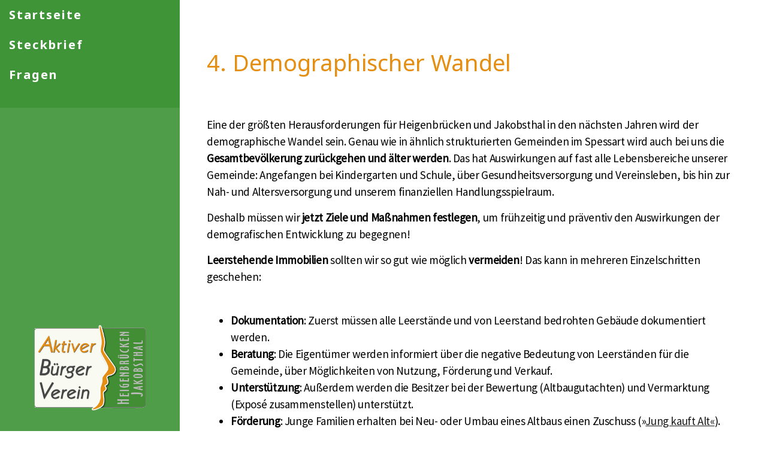

--- FILE ---
content_type: text/html; charset=UTF-8
request_url: https://www.drechsler.online/programm/4-demographischer-wandel/
body_size: 8963
content:
<!DOCTYPE html>
<html lang="de-DE"><head>
    <meta charset="utf-8"/>
    <link rel="dns-prefetch preconnect" href="https://u.jimcdn.com/" crossorigin="anonymous"/>
<link rel="dns-prefetch preconnect" href="https://assets.jimstatic.com/" crossorigin="anonymous"/>
<link rel="dns-prefetch preconnect" href="https://image.jimcdn.com" crossorigin="anonymous"/>
<link rel="dns-prefetch preconnect" href="https://fonts.jimstatic.com" crossorigin="anonymous"/>
<meta name="viewport" content="width=device-width, initial-scale=1"/>
<meta http-equiv="X-UA-Compatible" content="IE=edge"/>
<meta name="description" content=""/>
<meta name="robots" content="index, follow, archive"/>
<meta property="st:section" content=""/>
<meta name="generator" content="Jimdo Creator"/>
<meta name="twitter:title" content="4. Demographischer Wandel"/>
<meta name="twitter:description" content="Eine der größten Herausforderungen für Heigenbrücken und Jakobsthal in den nächsten Jahren wird der demographische Wandel sein. Genau wie in ähnlich strukturierten Gemeinden im Spessart wird auch bei uns die Gesamtbevölkerung zurückgehen und älter werden. Das hat Auswirkungen auf fast alle Lebensbereiche unserer Gemeinde: Angefangen bei Kindergarten und Schule, über Gesundheitsversorgung und Vereinsleben, bis hin zur Nah- und Altersversorgung und unserem finanziellen Handlungsspielraum. Deshalb müssen wir jetzt Ziele und Maßnahmen festlegen, um frühzeitig und präventiv den Auswirkungen der demografischen Entwicklung zu begegnen! Leerstehende Immobilien sollten wir so gut wie möglich vermeiden! Das kann in mehreren Einzelschritten geschehen:"/>
<meta name="twitter:card" content="summary_large_image"/>
<meta property="og:url" content="https://www.drechsler.online/programm/4-demographischer-wandel/"/>
<meta property="og:title" content="4. Demographischer Wandel"/>
<meta property="og:description" content="Eine der größten Herausforderungen für Heigenbrücken und Jakobsthal in den nächsten Jahren wird der demographische Wandel sein. Genau wie in ähnlich strukturierten Gemeinden im Spessart wird auch bei uns die Gesamtbevölkerung zurückgehen und älter werden. Das hat Auswirkungen auf fast alle Lebensbereiche unserer Gemeinde: Angefangen bei Kindergarten und Schule, über Gesundheitsversorgung und Vereinsleben, bis hin zur Nah- und Altersversorgung und unserem finanziellen Handlungsspielraum. Deshalb müssen wir jetzt Ziele und Maßnahmen festlegen, um frühzeitig und präventiv den Auswirkungen der demografischen Entwicklung zu begegnen! Leerstehende Immobilien sollten wir so gut wie möglich vermeiden! Das kann in mehreren Einzelschritten geschehen:"/>
<meta property="og:type" content="website"/>
<meta property="og:locale" content="de_DE"/>
<meta property="og:site_name" content="Jochen Drechsler - Bürgermeisterkandidat"/><title>4. Demographischer Wandel - Jochen Drechsler - Bürgermeisterkandidat</title>
<link rel="icon" type="image/png" href="[data-uri]"/>
    
<link rel="canonical" href="https://www.drechsler.online/programm/4-demographischer-wandel/"/>

        <script src="https://assets.jimstatic.com/ckies.js.13bd3404f4070b90ba54.js"></script>

        <script src="https://assets.jimstatic.com/cookieControl.js.52b6d9b9ffcbf249e5ad.js"></script>
    <script>window.CookieControlSet.setToNormal();</script>

    <style>html,body{margin:0}.hidden{display:none}.n{padding:5px}#cc-website-title a {text-decoration: none}.cc-m-image-align-1{text-align:left}.cc-m-image-align-2{text-align:right}.cc-m-image-align-3{text-align:center}</style>

        <link href="https://u.jimcdn.com/cms/o/s0787876fae5a571e/layout/dm_7025192f7b30fe58fd89caf2f3e9788b/css/layout.css?t=1577961325" rel="stylesheet" type="text/css" id="jimdo_layout_css"/>
<script>     /* <![CDATA[ */     /*!  loadCss [c]2014 @scottjehl, Filament Group, Inc.  Licensed MIT */     window.loadCSS = window.loadCss = function(e,n,t){var r,l=window.document,a=l.createElement("link");if(n)r=n;else{var i=(l.body||l.getElementsByTagName("head")[0]).childNodes;r=i[i.length-1]}var o=l.styleSheets;a.rel="stylesheet",a.href=e,a.media="only x",r.parentNode.insertBefore(a,n?r:r.nextSibling);var d=function(e){for(var n=a.href,t=o.length;t--;)if(o[t].href===n)return e.call(a);setTimeout(function(){d(e)})};return a.onloadcssdefined=d,d(function(){a.media=t||"all"}),a};     window.onloadCSS = function(n,o){n.onload=function(){n.onload=null,o&&o.call(n)},"isApplicationInstalled"in navigator&&"onloadcssdefined"in n&&n.onloadcssdefined(o)}     /* ]]> */ </script>     <script>
// <![CDATA[
onloadCSS(loadCss('https://assets.jimstatic.com/web.css.d9361b6586f0098197fdc233c6461efe.css') , function() {
    this.id = 'jimdo_web_css';
});
// ]]>
</script>
<link href="https://assets.jimstatic.com/web.css.d9361b6586f0098197fdc233c6461efe.css" rel="preload" as="style"/>
<noscript>
<link href="https://assets.jimstatic.com/web.css.d9361b6586f0098197fdc233c6461efe.css" rel="stylesheet"/>
</noscript>
    <script>
    //<![CDATA[
        var jimdoData = {"isTestserver":false,"isLcJimdoCom":false,"isJimdoHelpCenter":false,"isProtectedPage":false,"cstok":"","cacheJsKey":"fc01a4f6100a0ee278e7c9c75fa67f66f0f106c0","cacheCssKey":"fc01a4f6100a0ee278e7c9c75fa67f66f0f106c0","cdnUrl":"https:\/\/assets.jimstatic.com\/","minUrl":"https:\/\/assets.jimstatic.com\/app\/cdn\/min\/file\/","authUrl":"https:\/\/a.jimdo.com\/","webPath":"https:\/\/www.drechsler.online\/","appUrl":"https:\/\/a.jimdo.com\/","cmsLanguage":"de_DE","isFreePackage":false,"mobile":false,"isDevkitTemplateUsed":true,"isTemplateResponsive":true,"websiteId":"s0787876fae5a571e","pageId":2362270157,"packageId":2,"shop":{"deliveryTimeTexts":{"1":"1 - 3 Tage Lieferzeit","2":"3 - 5 Tage Lieferzeit","3":"5 - 8 Tage Lieferzeit"},"checkoutButtonText":"Zur Kasse","isReady":false,"currencyFormat":{"pattern":"#,##0.00 \u00a4","convertedPattern":"#,##0.00 $","symbols":{"GROUPING_SEPARATOR":".","DECIMAL_SEPARATOR":",","CURRENCY_SYMBOL":"\u20ac"}},"currencyLocale":"de_DE"},"tr":{"gmap":{"searchNotFound":"Die angegebene Adresse konnte nicht gefunden werden.","routeNotFound":"Die Anfahrtsroute konnte nicht berechnet werden. M\u00f6gliche Gr\u00fcnde: Die Startadresse ist zu ungenau oder zu weit von der Zieladresse entfernt."},"shop":{"checkoutSubmit":{"next":"N\u00e4chster Schritt","wait":"Bitte warten"},"paypalError":"Da ist leider etwas schiefgelaufen. Bitte versuche es erneut!","cartBar":"Zum Warenkorb","maintenance":"Dieser Shop ist vor\u00fcbergehend leider nicht erreichbar. Bitte probieren Sie es sp\u00e4ter noch einmal.","addToCartOverlay":{"productInsertedText":"Der Artikel wurde dem Warenkorb hinzugef\u00fcgt.","continueShoppingText":"Weiter einkaufen","reloadPageText":"neu laden"},"notReadyText":"Dieser Shop ist noch nicht vollst\u00e4ndig eingerichtet.","numLeftText":"Mehr als {:num} Exemplare dieses Artikels sind z.Z. leider nicht verf\u00fcgbar.","oneLeftText":"Es ist leider nur noch ein Exemplar dieses Artikels verf\u00fcgbar."},"common":{"timeout":"Es ist ein Fehler aufgetreten. Die von dir ausgew\u00e4hlte Aktion wurde abgebrochen. Bitte versuche es in ein paar Minuten erneut."},"form":{"badRequest":"Es ist ein Fehler aufgetreten: Die Eingaben konnten leider nicht \u00fcbermittelt werden. Bitte versuche es sp\u00e4ter noch einmal!"}},"jQuery":"jimdoGen002","isJimdoMobileApp":false,"bgConfig":null,"bgFullscreen":null,"responsiveBreakpointLandscape":767,"responsiveBreakpointPortrait":480,"copyableHeadlineLinks":false,"tocGeneration":false,"googlemapsConsoleKey":false,"loggingForAnalytics":false,"loggingForPredefinedPages":false,"isFacebookPixelIdEnabled":false,"userAccountId":"81263471-78b3-4ec7-9c45-46116dc118af"};
    // ]]>
</script>

     <script> (function(window) { 'use strict'; var regBuff = window.__regModuleBuffer = []; var regModuleBuffer = function() { var args = [].slice.call(arguments); regBuff.push(args); }; if (!window.regModule) { window.regModule = regModuleBuffer; } })(window); </script>
    <script src="https://assets.jimstatic.com/web.js.fd987a2f65f1eb8f3406.js" async="true"></script>
    <script src="https://assets.jimstatic.com/at.js.514efbaf25444fe4de92.js"></script>

<style>
/* <![CDATA[ */
#cc-cookie-law {padding:2.5em;}
    #content_area {
        min-height: 800px;
    }
    .j-text p, .j-textWithImage p {
        margin-bottom: 0.8em;
    }

    .jtpl-header{display: none;}
    .jtpl-navigation a:link, .jtpl-navigation a:visited{opacity:1;}
    .jtpl-section-aside {min-height: auto;}
    .jtpl-sidebar{display: none;}
    #cc-m-12233542757{display: none;}
    .jtpl-navigation__inner{position:relative;z-index:2;background-color: #3f9437;}
    .j-nav-level-1{background-color: #4dae43;}
    .navigation-colors .j-nav-level-1 a {
        font-size: 0.8em;
        text-indent: -1.5em;
    }
    .jtpl-navigation::after {
        content: " ";
        position: absolute;
        padding-top: 50%;
        bottom: 4%;
        left: 10%;
        right: 10%;
        background: url(https://image.jimcdn.com/app/cms/image/transf/none/path/s0787876fae5a571e/image/ie825a02e56c1e3fb/version/1579098270/image.png) center center no-repeat transparent;
        background-size: contain;
}
/*]]>*/
</style>


<script type="text/javascript">
//<![CDATA[
    //document.querySelector('.jtpl-navigation').addEventListener('click', function(){console.log("DrJo")});
//]]>
</script>
    
</head>

<body class="body cc-page j-m-gallery-styles j-m-video-styles j-m-hr-styles j-m-header-styles j-m-text-styles j-m-emotionheader-styles j-m-htmlCode-styles j-m-rss-styles j-m-form-styles-disabled j-m-table-styles j-m-textWithImage-styles j-m-downloadDocument-styles j-m-imageSubtitle-styles j-m-flickr-styles j-m-googlemaps-styles j-m-blogSelection-styles-disabled j-m-comment-styles j-m-jimdo-styles j-m-profile-styles j-m-guestbook-styles j-m-promotion-styles j-m-twitter-styles j-m-hgrid-styles j-m-shoppingcart-styles j-m-catalog-styles j-m-product-styles-disabled j-m-facebook-styles j-m-sharebuttons-styles j-m-formnew-styles-disabled j-m-callToAction-styles j-m-turbo-styles j-m-spacing-styles j-m-googleplus-styles j-m-dummy-styles j-m-search-styles j-m-booking-styles j-footer-styles cc-pagemode-default cc-content-parent" id="page-2362270157">

<div id="cc-inner" class="cc-content-parent">
<input type="checkbox" id="jtpl-navigation__checkbox" class="jtpl-navigation__checkbox"/><!-- _main.sass --><div class="jtpl-main cc-content-parent">

  <!-- background-area -->
    <div class="jtpl-background-area" background-area=""></div>
  <!-- END background-area -->

  <div class="jtpl-section content-options cc-content-parent">

    <!-- _section-main.sass -->
    <div class="jtpl-section-main cc-content-parent">

      <!-- _cart.sass -->
      <div class="jtpl-cart">
        
      </div>
      <!-- / END _cart.sass -->

      <!-- _navigation.sass -->
      <label for="jtpl-navigation__checkbox" class="jtpl-navigation__label">
        <span class="jtpl-navigation__borders border-options"></span>
      </label>
      <div class="jtpl-navigation navigation-colors">
        <nav class="jtpl-navigation__inner"><div data-container="navigation"><div class="j-nav-variant-nested"><ul class="cc-nav-level-0 j-nav-level-0"><li id="cc-nav-view-2325187057" class="jmd-nav__list-item-0"><a href="/" data-link-title="Startseite">Startseite</a></li><li id="cc-nav-view-2360130557" class="jmd-nav__list-item-0"><a href="/steckbrief/" data-link-title="Steckbrief">Steckbrief</a></li><li id="cc-nav-view-2360210857" class="jmd-nav__list-item-0"><a href="/fragen/" data-link-title="Fragen">Fragen</a></li></ul></div></div>
        </nav>
</div>
      <!-- / END _navigation.sass -->

      <!-- _header.sass -->
      <header class="jtpl-header"><div class="jtpl-logo">
          
        </div>
        <div class="jtpl-title">
          
        </div>
      </header><!-- / END _header.sass --><!-- _content.sass --><div class="jtpl-content cc-content-parent">
        <div id="content_area" data-container="content"><div id="content_start"></div>
        
        <div id="cc-matrix-3506222357"><div id="cc-m-12250073157" class="j-module n j-header "><h1 class="" id="cc-m-header-12250073157">4. Demographischer Wandel</h1></div><div id="cc-m-12250073357" class="j-module n j-spacing ">
    <div class="cc-m-spacer" style="height: 50px;">
    
</div>

</div><div id="cc-m-12250082657" class="j-module n j-text "><p>
    Eine der größten Herausforderungen für Heigenbrücken und Jakobsthal in den nächsten Jahren wird der demographische Wandel sein. Genau wie in ähnlich strukturierten Gemeinden im Spessart wird auch
    bei uns die <strong>Gesamtbevölkerung zurückgehen und älter werden</strong>. Das hat Auswirkungen auf fast alle Lebensbereiche unserer Gemeinde: Angefangen bei Kindergarten und Schule, über
    Gesundheitsversorgung und Vereinsleben, bis hin zur Nah- und Altersversorgung und unserem finanziellen Handlungsspielraum.
</p>

<p>
    Deshalb müssen wir <strong>jetzt Ziele und Maßnahmen festlegen</strong>, um frühzeitig und präventiv den Auswirkungen der demografischen Entwicklung zu begegnen!
</p>

<p>
    <strong>Leerstehende Immobilien</strong> sollten wir so gut wie möglich <strong>vermeiden</strong>! Das kann in mehreren Einzelschritten geschehen:
</p></div><div id="cc-m-12250083157" class="j-module n j-text "><ul>
    <li>
        <strong>Dokumentation</strong>: Zuerst müssen alle Leerstände und von Leerstand bedrohten Gebäude dokumentiert werden.
    </li>

    <li>
        <strong>Beratung</strong>: Die Eigentümer werden informiert über die negative Bedeutung von Leerständen für die Gemeinde, über Möglichkeiten von Nutzung, Förderung und Verkauf.
    </li>

    <li>
        <strong>Unterstützung</strong>: Außerdem werden die Besitzer bei der Bewertung (Altbaugutachten) und Vermarktung (Exposé zusammenstellen) unterstützt.
    </li>

    <li>
        <strong>Förderung</strong>: Junge Familien erhalten bei Neu- oder Umbau eines Altbaus einen Zuschuss (»<a href="https://www.hiddenhausen.de/Wohnen/Jung-kauft-Alt" target="_blank" title="https://www.hiddenhausen.de/Wohnen/Jung-kauft-Alt">Jung kauft Alt«</a>). Finanzielle Anreize für den Umbau zu altersgerechtemWohnen oder einer energetischen Sanierung werden geschaffen.
    </li>

    <li>
        <strong>Vermarktung</strong>: Die Immobilienbörse im Internet ausbauen und pflegen, sowie die Werbung für unseren Ort verstärken. Ein fester Ansprechpartner (<a href="http://www.steinwiesen.de/wirtschaft-und-bauen/immobilienlotsen/" target="_blank" title="http://www.steinwiesen.de/wirtschaft-und-bauen/immobilienlotsen/">»Immobilienlotse«</a>) betreut
        Käufer und Verkäufer.
    </li>
</ul></div><div id="cc-m-12250085157" class="j-module n j-imageSubtitle "><figure class="cc-imagewrapper cc-m-image-align-3">
<img srcset="https://image.jimcdn.com/app/cms/image/transf/dimension=320x10000:format=jpg/path/s0787876fae5a571e/image/if21bb1aa08504cdc/version/1580504085/image.jpg 320w, https://image.jimcdn.com/app/cms/image/transf/dimension=640x10000:format=jpg/path/s0787876fae5a571e/image/if21bb1aa08504cdc/version/1580504085/image.jpg 640w, https://image.jimcdn.com/app/cms/image/transf/none/path/s0787876fae5a571e/image/if21bb1aa08504cdc/version/1580504085/image.jpg 900w" sizes="(min-width: 900px) 900px, 100vw" id="cc-m-imagesubtitle-image-12250085157" src="https://image.jimcdn.com/app/cms/image/transf/none/path/s0787876fae5a571e/image/if21bb1aa08504cdc/version/1580504085/image.jpg" alt="" class="" data-src-width="900" data-src-height="232" data-src="https://image.jimcdn.com/app/cms/image/transf/none/path/s0787876fae5a571e/image/if21bb1aa08504cdc/version/1580504085/image.jpg" data-image-id="7854549257"/>    

</figure>

<div class="cc-clear"></div>
<script id="cc-m-reg-12250085157">// <![CDATA[

    window.regModule("module_imageSubtitle", {"data":{"imageExists":true,"hyperlink":"","hyperlink_target":"","hyperlinkAsString":"","pinterest":"0","id":12250085157,"widthEqualsContent":"0","resizeWidth":900,"resizeHeight":232},"id":12250085157});
// ]]>
</script></div><div id="cc-m-12250083457" class="j-module n j-text "><p>
    <strong>Immobilienmanagement</strong> ist aber nur ein Teil eines Konzeptes, um dem demographischenWandel zu begegnen. Ein weiterer wichtiger Bestandteil sind <strong>günstige Rahmenbedingungen
    für junge Familien und ältere Menschen</strong>.
</p></div></div>
        
        </div>
      </div>
      <!-- / END _content.sass -->

    </div>
    <!-- / END _section-main.sass -->
  </div>

  <!-- _section-aside.sass -->
  <section class="jtpl-section-aside sidebar-options"><div class="jtpl-sidebar sidebar">
      <div data-container="sidebar"><div id="cc-matrix-3357065957"></div></div>
    </div>
    <footer class="jtpl-footer footer-options"><div id="contentfooter" data-container="footer">

    
    <div class="j-meta-links">
        <a href="/about/">Impressum</a> | <a href="//www.drechsler.online/j/privacy">Datenschutz</a> | <a id="cookie-policy" href="javascript:window.CookieControl.showCookieSettings();">Cookie-Richtlinie</a> | <a href="/sitemap/">Sitemap</a>    </div>

    <div class="j-admin-links">
            

<span class="loggedin">
    <a rel="nofollow" id="logout" target="_top" href="https://cms.e.jimdo.com/app/cms/logout.php">
        Abmelden    </a>
    |
    <a rel="nofollow" id="edit" target="_top" href="https://a.jimdo.com/app/auth/signin/jumpcms/?page=2362270157">Bearbeiten</a>
</span>
        </div>

    
</div>

    </footer></section><!-- / END _section-aside.sass -->
</div>
<!-- / END _main.sass -->

</div>    <script type="text/javascript">
//<![CDATA[
addAutomatedTracking('creator.website', track_anon);
//]]>
</script>
    



<div class="cc-individual-cookie-settings" id="cc-individual-cookie-settings" style="display: none" data-nosnippet="true">

</div>
<script>// <![CDATA[

    window.regModule("web_individualCookieSettings", {"categories":[{"type":"NECESSARY","name":"Unbedingt erforderlich","description":"Unbedingt erforderliche Cookies erm\u00f6glichen grundlegende Funktionen und sind f\u00fcr die einwandfreie Funktion der Website erforderlich. Daher kann man sie nicht deaktivieren. Diese Art von Cookies wird ausschlie\u00dflich von dem Betreiber der Website verwendet (First-Party-Cookie) und s\u00e4mtliche Informationen, die in den Cookies gespeichert sind, werden nur an diese Website gesendet.","required":true,"cookies":[{"key":"cookielaw","name":"cookielaw","description":"Cookielaw\n\nDieses Cookie zeigt das Cookie-Banner an und speichert die Cookie-Einstellungen des Besuchers.\n\nAnbieter:\nJimdo GmbH, Stresemannstrasse 375, 22761 Hamburg, Deutschland.\n\nCookie-Name: ckies_cookielaw\nCookie-Laufzeit: 1 Jahr\n\nDatenschutzerkl\u00e4rung:\nhttps:\/\/www.jimdo.com\/de\/info\/datenschutzerklaerung\/ ","required":true},{"key":"control-cookies-wildcard","name":"ckies_*","description":"Jimdo Control Cookies\n\nSteuerungs-Cookies zur Aktivierung der vom Website-Besucher ausgew\u00e4hlten Dienste\/Cookies und zur Speicherung der entsprechenden Cookie-Einstellungen. \n\nAnbieter:\nJimdo GmbH, Stresemannstra\u00dfe 375, 22761 Hamburg, Deutschland.\n\nCookie-Namen: ckies_*, ckies_postfinance, ckies_stripe, ckies_powr, ckies_google, ckies_cookielaw, ckies_ga, ckies_jimdo_analytics, ckies_fb_analytics, ckies_fr\n\nCookie-Laufzeit: 1 Jahr\n\nDatenschutzerkl\u00e4rung:\nhttps:\/\/www.jimdo.com\/de\/info\/datenschutzerklaerung\/ ","required":true}]},{"type":"FUNCTIONAL","name":"Funktionell","description":"Funktionelle Cookies erm\u00f6glichen dieser Website, bestimmte Funktionen zur Verf\u00fcgung zu stellen und Informationen zu speichern, die vom Nutzer eingegeben wurden \u2013 beispielsweise bereits registrierte Namen oder die Sprachauswahl. Damit werden verbesserte und personalisierte Funktionen gew\u00e4hrleistet.","required":false,"cookies":[{"key":"powr-v2","name":"powr","description":"POWr.io Cookies\n\nDiese Cookies registrieren anonyme, statistische Daten \u00fcber das Verhalten des Besuchers dieser Website und sind verantwortlich f\u00fcr die Gew\u00e4hrleistung der Funktionalit\u00e4t bestimmter Widgets, die auf dieser Website eingesetzt werden. Sie werden ausschlie\u00dflich f\u00fcr interne Analysen durch den Webseitenbetreiber verwendet z. B. f\u00fcr den Besucherz\u00e4hler.\n\nAnbieter:\nPowr.io, POWr HQ, 340 Pine Street, San Francisco, California 94104, USA.\n\nCookie Namen und Laufzeiten:\nahoy_unique_[unique id] (Laufzeit: Sitzung), POWR_PRODUCTION  (Laufzeit: Sitzung),  ahoy_visitor  (Laufzeit: 2 Jahre),   ahoy_visit  (Laufzeit: 1 Tag), src (Laufzeit: 30 Tage) Security, _gid Persistent (Laufzeit: 1 Tag), NID (Domain: google.com, Laufzeit: 180 Tage), 1P_JAR (Domain: google.com, Laufzeit: 30 Tage), DV (Domain: google.com, Laufzeit: 2 Stunden), SIDCC (Domain: google.com, Laufzeit: 1 Jahre), SID (Domain: google.com, Laufzeit: 2 Jahre), HSID (Domain: google.com, Laufzeit: 2 Jahre), SEARCH_SAMESITE (Domain: google.com, Laufzeit: 6 Monate), __cfduid (Domain: powrcdn.com, Laufzeit: 30 Tage).\n\nCookie-Richtlinie:\nhttps:\/\/www.powr.io\/privacy \n\nDatenschutzerkl\u00e4rung:\nhttps:\/\/www.powr.io\/privacy ","required":false},{"key":"google_maps","name":"Google Maps","description":"Die Aktivierung und Speicherung dieser Einstellung schaltet die Anzeige der Google Maps frei. \nAnbieter: Google LLC, 1600 Amphitheatre Parkway, Mountain View, CA 94043, USA oder Google Ireland Limited, Gordon House, Barrow Street, Dublin 4, Irland, wenn Sie in der EU ans\u00e4ssig sind.\nCookie Name und Laufzeit: google_maps ( Laufzeit: 1 Jahr)\nCookie Richtlinie: https:\/\/policies.google.com\/technologies\/cookies\nDatenschutzerkl\u00e4rung: https:\/\/policies.google.com\/privacy\n","required":false}]},{"type":"PERFORMANCE","name":"Performance","description":"Die Performance-Cookies sammeln Informationen dar\u00fcber, wie diese Website genutzt wird. Der Betreiber der Website nutzt diese Cookies um die Attraktivit\u00e4t, den Inhalt und die Funktionalit\u00e4t der Website zu verbessern.","required":false,"cookies":[]},{"type":"MARKETING","name":"Marketing \/ Third Party","description":"Marketing- \/ Third Party-Cookies stammen unter anderem von externen Werbeunternehmen und werden verwendet, um Informationen \u00fcber die vom Nutzer besuchten Websites zu sammeln, um z. B. zielgruppenorientierte Werbung f\u00fcr den Benutzer zu erstellen.","required":false,"cookies":[{"key":"powr_marketing","name":"powr_marketing","description":"POWr.io Cookies \n \nDiese Cookies sammeln zu Analysezwecken anonymisierte Informationen dar\u00fcber, wie Nutzer diese Website verwenden. \n\nAnbieter:\nPowr.io, POWr HQ, 340 Pine Street, San Francisco, California 94104, USA.  \n \nCookie-Namen und Laufzeiten: \n__Secure-3PAPISID (Domain: google.com, Laufzeit: 2 Jahre), SAPISID (Domain: google.com, Laufzeit: 2 Jahre), APISID (Domain: google.com, Laufzeit: 2 Jahre), SSID (Domain: google.com, Laufzeit: 2 Jahre), __Secure-3PSID (Domain: google.com, Laufzeit: 2 Jahre), CC (Domain:google.com, Laufzeit: 1 Jahr), ANID (Domain: google.com, Laufzeit: 10 Jahre), OTZ (Domain:google.com, Laufzeit: 1 Monat).\n \nCookie-Richtlinie: \nhttps:\/\/www.powr.io\/privacy \n \nDatenschutzerkl\u00e4rung: \nhttps:\/\/www.powr.io\/privacy \n","required":false}]}],"pagesWithoutCookieSettings":["\/about\/","\/j\/privacy"],"cookieSettingsHtmlUrl":"\/app\/module\/cookiesettings\/getcookiesettingshtml"});
// ]]>
</script>

</body>
</html>


--- FILE ---
content_type: application/javascript
request_url: https://a.jimdo.com/app/web/loginstate?callback=jQuery112008514703437088136_1767571316859&owi=s0787876fae5a571e&_=1767571316860
body_size: 6
content:
jQuery112008514703437088136_1767571316859({"loginstate":false});